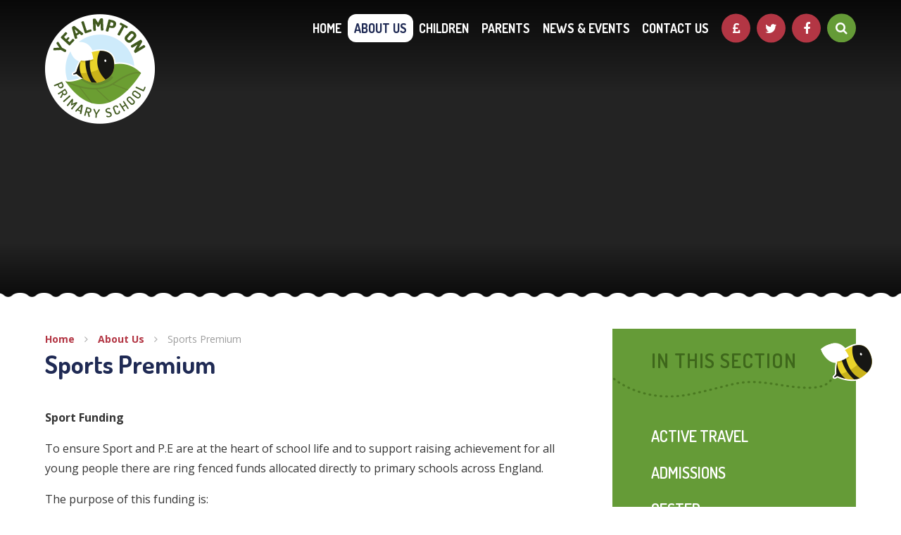

--- FILE ---
content_type: text/html
request_url: https://www.yealmpton-primary.co.uk/page/?title=Sports+Premium&pid=73
body_size: 51347
content:

<!DOCTYPE html>
<!--[if IE 7]><html class="no-ios no-js lte-ie9 lte-ie8 lte-ie7" lang="en" xml:lang="en"><![endif]-->
<!--[if IE 8]><html class="no-ios no-js lte-ie9 lte-ie8"  lang="en" xml:lang="en"><![endif]-->
<!--[if IE 9]><html class="no-ios no-js lte-ie9"  lang="en" xml:lang="en"><![endif]-->
<!--[if !IE]><!--> <html class="no-ios no-js"  lang="en" xml:lang="en"><!--<![endif]-->
	<head>
		<meta http-equiv="X-UA-Compatible" content="IE=edge" />
		<meta http-equiv="content-type" content="text/html; charset=utf-8"/>
		
		<link rel="canonical" href="https://www.yealmpton-primary.co.uk/page/?title=Sports+Premium&amp;pid=73">
		<link rel="stylesheet" integrity="sha512-+L4yy6FRcDGbXJ9mPG8MT/3UCDzwR9gPeyFNMCtInsol++5m3bk2bXWKdZjvybmohrAsn3Ua5x8gfLnbE1YkOg==" crossorigin="anonymous" referrerpolicy="no-referrer" media="screen" href="https://cdnjs.cloudflare.com/ajax/libs/font-awesome/4.5.0/css/font-awesome.min.css?cache=260112">
<!--[if IE 7]><link rel="stylesheet" media="screen" href="https://cdn.juniperwebsites.co.uk/_includes/font-awesome/4.2.0/css/font-awesome-ie7.min.css?cache=v4.6.56.3">
<![endif]-->
		<title>Sports Premium  - Yealmpton Primary School</title>
		
<!--[if IE]>
<script>
console = {log:function(){return;}};
</script>
<![endif]-->

<script>
	var boolItemEditDisabled;
	var boolLanguageMode, boolLanguageEditOriginal;
	var boolViewingConnect;
	var boolConnectDashboard;
	var displayRegions = [];
	var intNewFileCount = 0;
	strItemType = "page";
	strSubItemType = "page";

	var featureSupport = {
		tagging: false,
		eventTagging: false
	};
	var boolLoggedIn = false;
boolAdminMode = false;
	var boolSuperUser = false;
strCookieBarStyle = 'bar';
	intParentPageID = "6";
	intCurrentItemID = 73;
	var intCurrentCatID = "";
boolIsHomePage = false;
	boolItemEditDisabled = true;
	boolLanguageEditOriginal=true;
	strCurrentLanguage='en-gb';	strFileAttachmentsUploadLocation = 'bottom';	boolViewingConnect = false;	boolConnectDashboard = false;	var objEditorComponentList = {};

</script>

<script src="https://cdn.juniperwebsites.co.uk/admin/_includes/js/mutation_events.min.js?cache=v4.6.56.3"></script>
<script src="https://cdn.juniperwebsites.co.uk/admin/_includes/js/jquery/jquery.js?cache=v4.6.56.3"></script>
<script src="https://cdn.juniperwebsites.co.uk/admin/_includes/js/jquery/jquery.prefilter.js?cache=v4.6.56.3"></script>
<script src="https://cdn.juniperwebsites.co.uk/admin/_includes/js/jquery/jquery.query.js?cache=v4.6.56.3"></script>
<script src="https://cdn.juniperwebsites.co.uk/admin/_includes/js/jquery/js.cookie.js?cache=v4.6.56.3"></script>
<script src="/_includes/editor/template-javascript.asp?cache=260112"></script>
<script src="/admin/_includes/js/functions/minified/functions.login.new.asp?cache=260112"></script>

  <script>

  </script>
<link href="https://www.yealmpton-primary.co.uk/feeds/pages.asp?pid=73&lang=en" rel="alternate" type="application/rss+xml" title="Yealmpton Primary School - Sports Premium  - Page Updates"><link href="https://www.yealmpton-primary.co.uk/feeds/comments.asp?title=Sports Premium &amp;item=page&amp;pid=73" rel="alternate" type="application/rss+xml" title="Yealmpton Primary School - Sports Premium  - Page Comments"><link rel="stylesheet" media="screen" href="/_site/css/main.css?cache=260112">


	<meta name="mobile-web-app-capable" content="yes">
	<meta name="apple-mobile-web-app-capable" content="yes">
	<meta name="viewport" content="width=device-width, initial-scale=1, minimum-scale=1, maximum-scale=1">

	<link rel="author" href="/humans.txt">
	<link rel="icon" href="/_site/images/favicons/favicon.ico">
	<link rel="apple-touch-icon" href="/_site/images/favicons/favicon.png">
	<link href='https://fonts.googleapis.com/css?family=Open+Sans:400,400italic,700,700italic' rel='stylesheet' type='text/css'>


	<link rel="stylesheet" href="/_site/css/print.css" type="text/css" media="print">

	<script type="text/javascript">
	var iOS = ( navigator.userAgent.match(/(iPad|iPhone|iPod)/g) ? true : false );
	if (iOS) { $('html').removeClass('no-ios').addClass('ios'); }
	</script>
<link rel="stylesheet" media="screen" href="https://cdn.juniperwebsites.co.uk/_includes/css/content-blocks.css?cache=v4.6.56.3">
<link rel="stylesheet" media="screen" href="/_includes/css/cookie-colour.asp?cache=260112">
<link rel="stylesheet" media="screen" href="https://cdn.juniperwebsites.co.uk/_includes/css/cookies.css?cache=v4.6.56.3">
<link rel="stylesheet" media="screen" href="https://cdn.juniperwebsites.co.uk/_includes/css/cookies.advanced.css?cache=v4.6.56.3">
<link rel="stylesheet" media="screen" href="https://cdn.juniperwebsites.co.uk/_includes/css/overlord.css?cache=v4.6.56.3">
<link rel="stylesheet" media="screen" href="https://cdn.juniperwebsites.co.uk/_includes/css/templates.css?cache=v4.6.56.3">
<link rel="stylesheet" media="screen" href="/_site/css/attachments.css?cache=260112">
<link rel="stylesheet" media="screen" href="/_site/css/templates.css?cache=260112">
<style>#print_me { display: none;}</style><script src="https://cdn.juniperwebsites.co.uk/admin/_includes/js/modernizr.js?cache=v4.6.56.3"></script>
<script integrity="sha256-oTyWrNiP6Qftu4vs2g0RPCKr3g1a6QTlITNgoebxRc4=" crossorigin="anonymous" referrerpolicy="no-referrer" src="https://code.jquery.com/ui/1.10.4/jquery-ui.min.js?cache=260112"></script>
<script src="https://cdn.juniperwebsites.co.uk/admin/_includes/js/jquery/jquery.ui.timepicker.min.js?cache=v4.6.56.3"></script>
<link rel="stylesheet" media="screen" href="https://cdn.juniperwebsites.co.uk/admin/_includes/css/jquery.ui.timepicker.css?cache=v4.6.56.3">
<script src="https://cdn.juniperwebsites.co.uk/admin/_includes/js/jquery/jquery-ui.touch-punch.min.js?cache=v4.6.56.3"></script>
<link rel="stylesheet" media="screen" href="https://cdn.juniperwebsites.co.uk/admin/_includes/css/jquery-ui.css?cache=v4.6.56.3">
<script src="https://cdn.juniperwebsites.co.uk/_includes/js/swfobject.js?cache=v4.6.56.3"></script>

        <meta property="og:site_name" content="Yealmpton Primary School" />
        <meta property="og:title" content="Sports Premium " />
        <meta property="og:image" content="https://www.yealmpton-primary.co.uk/_site/images/design/thumbnail.jpg" />
        <meta property="og:type" content="website" />
        <meta property="twitter:card" content="summary" />
</head>


    <body>


<div id="print_me"></div>
<div class="mason mason--inner">

	<section class="access">
		<a class="access__anchor" name="header"></a>
		<a class="access__link" href="#content">Skip to content &darr;</a>
	</section>
	
	<header class="header">
		<div class="header__title">
			<a href="/" class="header__link">
				<img src="/_site/images/design/logo.png" alt="Yealmpton Primary School"/>
			</a>
			<h1>Yealmpton Primary School</h1>
		</div>
		<button class="menu__btn" data-toggle=".mason--menu">			
            <span class="menu__btn__text menu__btn__text--open">Menu</span>
            <span class="menu__btn__text menu__btn__text--close">Close</span>	
            <div class="menu__btn__icon"></div>		
        </button>
        <section class="menu">
            <nav class="menu__sidebar">
                <ul class="menu__sidebar__list"><li class="menu__sidebar__list__item menu__sidebar__list__item--page_1"><a class="menu__sidebar__list__item__link" id="page_1" href="/"><span>Home</span></a><button class="menu__sidebar__list__item__button" data-tab=".menu__sidebar__list__item--page_1--expand"><i class="menu__sidebar__list__item__button__icon fa fa-angle-down"></i></button></li><li class="menu__sidebar__list__item menu__sidebar__list__item--page_6 menu__sidebar__list__item--subitems menu__sidebar__list__item--selected"><a class="menu__sidebar__list__item__link" id="page_6" href="/page/?title=About+Us&amp;pid=6"><span>About Us</span></a><button class="menu__sidebar__list__item__button" data-tab=".menu__sidebar__list__item--page_6--expand"><i class="menu__sidebar__list__item__button__icon fa fa-angle-down"></i></button><ul class="menu__sidebar__list__item__sub"><li class="menu__sidebar__list__item menu__sidebar__list__item--page_44"><a class="menu__sidebar__list__item__link" id="page_44" href="/page/?title=Active+Travel&amp;pid=44"><span>Active Travel</span></a><button class="menu__sidebar__list__item__button" data-tab=".menu__sidebar__list__item--page_44--expand"><i class="menu__sidebar__list__item__button__icon fa fa-angle-down"></i></button></li><li class="menu__sidebar__list__item menu__sidebar__list__item--page_14"><a class="menu__sidebar__list__item__link" id="page_14" href="/page/?title=Admissions&amp;pid=14"><span>Admissions</span></a><button class="menu__sidebar__list__item__button" data-tab=".menu__sidebar__list__item--page_14--expand"><i class="menu__sidebar__list__item__button__icon fa fa-angle-down"></i></button></li><li class="menu__sidebar__list__item menu__sidebar__list__item--page_18"><a class="menu__sidebar__list__item__link" id="page_18" href="/page/?title=OFSTED&amp;pid=18"><span>OFSTED</span></a><button class="menu__sidebar__list__item__button" data-tab=".menu__sidebar__list__item--page_18--expand"><i class="menu__sidebar__list__item__button__icon fa fa-angle-down"></i></button></li><li class="menu__sidebar__list__item menu__sidebar__list__item--page_10"><a class="menu__sidebar__list__item__link" id="page_10" href="/page/?title=Prospectus&amp;pid=10"><span>Prospectus</span></a><button class="menu__sidebar__list__item__button" data-tab=".menu__sidebar__list__item--page_10--expand"><i class="menu__sidebar__list__item__button__icon fa fa-angle-down"></i></button></li><li class="menu__sidebar__list__item menu__sidebar__list__item--page_12"><a class="menu__sidebar__list__item__link" id="page_12" href="/page/?title=Pupil+Premium&amp;pid=12"><span>Pupil Premium</span></a><button class="menu__sidebar__list__item__button" data-tab=".menu__sidebar__list__item--page_12--expand"><i class="menu__sidebar__list__item__button__icon fa fa-angle-down"></i></button></li><li class="menu__sidebar__list__item menu__sidebar__list__item--page_13"><a class="menu__sidebar__list__item__link" id="page_13" href="/page/?title=Safeguarding&amp;pid=13"><span>Safeguarding</span></a><button class="menu__sidebar__list__item__button" data-tab=".menu__sidebar__list__item--page_13--expand"><i class="menu__sidebar__list__item__button__icon fa fa-angle-down"></i></button></li><li class="menu__sidebar__list__item menu__sidebar__list__item--page_15"><a class="menu__sidebar__list__item__link" id="page_15" href="/page/?title=School+Data&amp;pid=15"><span>School Data</span></a><button class="menu__sidebar__list__item__button" data-tab=".menu__sidebar__list__item--page_15--expand"><i class="menu__sidebar__list__item__button__icon fa fa-angle-down"></i></button></li><li class="menu__sidebar__list__item menu__sidebar__list__item--page_42"><a class="menu__sidebar__list__item__link" id="page_42" href="/page/?title=Special+Educational+Needs+and+Disabilities&amp;pid=42"><span>Special Educational Needs and Disabilities</span></a><button class="menu__sidebar__list__item__button" data-tab=".menu__sidebar__list__item--page_42--expand"><i class="menu__sidebar__list__item__button__icon fa fa-angle-down"></i></button></li><li class="menu__sidebar__list__item menu__sidebar__list__item--page_73 menu__sidebar__list__item--selected menu__sidebar__list__item--final"><a class="menu__sidebar__list__item__link" id="page_73" href="/page/?title=Sports+Premium&amp;pid=73"><span>Sports Premium</span></a><button class="menu__sidebar__list__item__button" data-tab=".menu__sidebar__list__item--page_73--expand"><i class="menu__sidebar__list__item__button__icon fa fa-angle-down"></i></button></li><li class="menu__sidebar__list__item menu__sidebar__list__item--page_64"><a class="menu__sidebar__list__item__link" id="page_64" href="/page/?title=Staff&amp;pid=64"><span>Staff</span></a><button class="menu__sidebar__list__item__button" data-tab=".menu__sidebar__list__item--page_64--expand"><i class="menu__sidebar__list__item__button__icon fa fa-angle-down"></i></button></li><li class="menu__sidebar__list__item menu__sidebar__list__item--linked_content_3"><a class="menu__sidebar__list__item__link" id="linked_content_3" href="/content/?pid=6&amp;contentid=3"><span>Governance</span></a><button class="menu__sidebar__list__item__button" data-tab=".menu__sidebar__list__item--linked_content_3--expand"><i class="menu__sidebar__list__item__button__icon fa fa-angle-down"></i></button></li><li class="menu__sidebar__list__item menu__sidebar__list__item--page_207"><a class="menu__sidebar__list__item__link" id="page_207" href="/page/?title=Policies&amp;pid=207"><span>Policies</span></a><button class="menu__sidebar__list__item__button" data-tab=".menu__sidebar__list__item--page_207--expand"><i class="menu__sidebar__list__item__button__icon fa fa-angle-down"></i></button></li><li class="menu__sidebar__list__item menu__sidebar__list__item--page_45"><a class="menu__sidebar__list__item__link" id="page_45" href="/page/?title=Westcountry+Schools+Trust+Information&amp;pid=45"><span>Westcountry Schools Trust Information</span></a><button class="menu__sidebar__list__item__button" data-tab=".menu__sidebar__list__item--page_45--expand"><i class="menu__sidebar__list__item__button__icon fa fa-angle-down"></i></button></li></ul></li><li class="menu__sidebar__list__item menu__sidebar__list__item--page_7 menu__sidebar__list__item--subitems"><a class="menu__sidebar__list__item__link" id="page_7" href="/page/?title=Children&amp;pid=7"><span>Children</span></a><button class="menu__sidebar__list__item__button" data-tab=".menu__sidebar__list__item--page_7--expand"><i class="menu__sidebar__list__item__button__icon fa fa-angle-down"></i></button><ul class="menu__sidebar__list__item__sub"><li class="menu__sidebar__list__item menu__sidebar__list__item--page_19"><a class="menu__sidebar__list__item__link" id="page_19" href="/page/?title=Curriculum&amp;pid=19"><span>Curriculum</span></a><button class="menu__sidebar__list__item__button" data-tab=".menu__sidebar__list__item--page_19--expand"><i class="menu__sidebar__list__item__button__icon fa fa-angle-down"></i></button></li><li class="menu__sidebar__list__item menu__sidebar__list__item--page_29"><a class="menu__sidebar__list__item__link" id="page_29" href="/page/?title=Useful+Links&amp;pid=29"><span>Useful Links</span></a><button class="menu__sidebar__list__item__button" data-tab=".menu__sidebar__list__item--page_29--expand"><i class="menu__sidebar__list__item__button__icon fa fa-angle-down"></i></button></li><li class="menu__sidebar__list__item menu__sidebar__list__item--page_27"><a class="menu__sidebar__list__item__link" id="page_27" href="/page/?title=School+Council&amp;pid=27"><span>School Council</span></a><button class="menu__sidebar__list__item__button" data-tab=".menu__sidebar__list__item--page_27--expand"><i class="menu__sidebar__list__item__button__icon fa fa-angle-down"></i></button></li><li class="menu__sidebar__list__item menu__sidebar__list__item--page_28"><a class="menu__sidebar__list__item__link" id="page_28" href="/page/?title=Modern+British+Values&amp;pid=28"><span>Modern British Values</span></a><button class="menu__sidebar__list__item__button" data-tab=".menu__sidebar__list__item--page_28--expand"><i class="menu__sidebar__list__item__button__icon fa fa-angle-down"></i></button></li><li class="menu__sidebar__list__item menu__sidebar__list__item--page_117"><a class="menu__sidebar__list__item__link" id="page_117" href="/page/?title=Assessment&amp;pid=117"><span>Assessment</span></a><button class="menu__sidebar__list__item__button" data-tab=".menu__sidebar__list__item--page_117--expand"><i class="menu__sidebar__list__item__button__icon fa fa-angle-down"></i></button></li><li class="menu__sidebar__list__item menu__sidebar__list__item--page_118"><a class="menu__sidebar__list__item__link" id="page_118" href="/page/?title=Home+Learning&amp;pid=118"><span>Home Learning</span></a><button class="menu__sidebar__list__item__button" data-tab=".menu__sidebar__list__item--page_118--expand"><i class="menu__sidebar__list__item__button__icon fa fa-angle-down"></i></button></li><li class="menu__sidebar__list__item menu__sidebar__list__item--page_208"><a class="menu__sidebar__list__item__link" id="page_208" href="/page/?title=Beech+Class&amp;pid=208"><span>Beech Class</span></a><button class="menu__sidebar__list__item__button" data-tab=".menu__sidebar__list__item--page_208--expand"><i class="menu__sidebar__list__item__button__icon fa fa-angle-down"></i></button></li><li class="menu__sidebar__list__item menu__sidebar__list__item--page_209"><a class="menu__sidebar__list__item__link" id="page_209" href="/page/?title=Chestnut+Class&amp;pid=209"><span>Chestnut Class</span></a><button class="menu__sidebar__list__item__button" data-tab=".menu__sidebar__list__item--page_209--expand"><i class="menu__sidebar__list__item__button__icon fa fa-angle-down"></i></button></li><li class="menu__sidebar__list__item menu__sidebar__list__item--page_210"><a class="menu__sidebar__list__item__link" id="page_210" href="/page/?title=Elm+Class&amp;pid=210"><span>Elm Class</span></a><button class="menu__sidebar__list__item__button" data-tab=".menu__sidebar__list__item--page_210--expand"><i class="menu__sidebar__list__item__button__icon fa fa-angle-down"></i></button></li><li class="menu__sidebar__list__item menu__sidebar__list__item--page_211"><a class="menu__sidebar__list__item__link" id="page_211" href="/page/?title=Oak+Class&amp;pid=211"><span>Oak Class</span></a><button class="menu__sidebar__list__item__button" data-tab=".menu__sidebar__list__item--page_211--expand"><i class="menu__sidebar__list__item__button__icon fa fa-angle-down"></i></button></li><li class="menu__sidebar__list__item menu__sidebar__list__item--page_212"><a class="menu__sidebar__list__item__link" id="page_212" href="/page/?title=Pine+Class&amp;pid=212"><span>Pine Class</span></a><button class="menu__sidebar__list__item__button" data-tab=".menu__sidebar__list__item--page_212--expand"><i class="menu__sidebar__list__item__button__icon fa fa-angle-down"></i></button></li><li class="menu__sidebar__list__item menu__sidebar__list__item--page_213"><a class="menu__sidebar__list__item__link" id="page_213" href="/page/?title=Sycamore+Class&amp;pid=213"><span>Sycamore Class</span></a><button class="menu__sidebar__list__item__button" data-tab=".menu__sidebar__list__item--page_213--expand"><i class="menu__sidebar__list__item__button__icon fa fa-angle-down"></i></button></li><li class="menu__sidebar__list__item menu__sidebar__list__item--page_214"><a class="menu__sidebar__list__item__link" id="page_214" href="/page/?title=Willow+Class&amp;pid=214"><span>Willow Class</span></a><button class="menu__sidebar__list__item__button" data-tab=".menu__sidebar__list__item--page_214--expand"><i class="menu__sidebar__list__item__button__icon fa fa-angle-down"></i></button></li></ul></li><li class="menu__sidebar__list__item menu__sidebar__list__item--page_8 menu__sidebar__list__item--subitems"><a class="menu__sidebar__list__item__link" id="page_8" href="/page/?title=Parents&amp;pid=8"><span>Parents</span></a><button class="menu__sidebar__list__item__button" data-tab=".menu__sidebar__list__item--page_8--expand"><i class="menu__sidebar__list__item__button__icon fa fa-angle-down"></i></button><ul class="menu__sidebar__list__item__sub"><li class="menu__sidebar__list__item menu__sidebar__list__item--page_30"><a class="menu__sidebar__list__item__link" id="page_30" href="/page/?title=Curriculum&amp;pid=30"><span>Curriculum</span></a><button class="menu__sidebar__list__item__button" data-tab=".menu__sidebar__list__item--page_30--expand"><i class="menu__sidebar__list__item__button__icon fa fa-angle-down"></i></button></li><li class="menu__sidebar__list__item menu__sidebar__list__item--page_34"><a class="menu__sidebar__list__item__link" id="page_34" href="/page/?title=Online+Safety&amp;pid=34"><span>Online Safety</span></a><button class="menu__sidebar__list__item__button" data-tab=".menu__sidebar__list__item--page_34--expand"><i class="menu__sidebar__list__item__button__icon fa fa-angle-down"></i></button></li><li class="menu__sidebar__list__item menu__sidebar__list__item--page_35"><a class="menu__sidebar__list__item__link" id="page_35" href="/page/?title=FYVS&amp;pid=35"><span>FYVS</span></a><button class="menu__sidebar__list__item__button" data-tab=".menu__sidebar__list__item--page_35--expand"><i class="menu__sidebar__list__item__button__icon fa fa-angle-down"></i></button></li><li class="menu__sidebar__list__item menu__sidebar__list__item--page_33"><a class="menu__sidebar__list__item__link" id="page_33" href="/page/?title=Yealmpton+Primary+School+Clubs&amp;pid=33"><span>Yealmpton Primary School Clubs</span></a><button class="menu__sidebar__list__item__button" data-tab=".menu__sidebar__list__item--page_33--expand"><i class="menu__sidebar__list__item__button__icon fa fa-angle-down"></i></button></li><li class="menu__sidebar__list__item menu__sidebar__list__item--page_31"><a class="menu__sidebar__list__item__link" id="page_31" href="/page/?title=School+Menu&amp;pid=31"><span>School Menu</span></a><button class="menu__sidebar__list__item__button" data-tab=".menu__sidebar__list__item--page_31--expand"><i class="menu__sidebar__list__item__button__icon fa fa-angle-down"></i></button></li><li class="menu__sidebar__list__item menu__sidebar__list__item--page_32"><a class="menu__sidebar__list__item__link" id="page_32" href="/page/?title=School+Uniform&amp;pid=32"><span>School Uniform</span></a><button class="menu__sidebar__list__item__button" data-tab=".menu__sidebar__list__item--page_32--expand"><i class="menu__sidebar__list__item__button__icon fa fa-angle-down"></i></button></li><li class="menu__sidebar__list__item menu__sidebar__list__item--page_36"><a class="menu__sidebar__list__item__link" id="page_36" href="/page/?title=Letters&amp;pid=36"><span>Letters</span></a><button class="menu__sidebar__list__item__button" data-tab=".menu__sidebar__list__item--page_36--expand"><i class="menu__sidebar__list__item__button__icon fa fa-angle-down"></i></button></li><li class="menu__sidebar__list__item menu__sidebar__list__item--page_37"><a class="menu__sidebar__list__item__link" id="page_37" href="/page/?title=Useful+Links&amp;pid=37"><span>Useful Links</span></a><button class="menu__sidebar__list__item__button" data-tab=".menu__sidebar__list__item--page_37--expand"><i class="menu__sidebar__list__item__button__icon fa fa-angle-down"></i></button></li><li class="menu__sidebar__list__item menu__sidebar__list__item--page_106"><a class="menu__sidebar__list__item__link" id="page_106" href="/page/?title=Breakfast+Club+and+The+Hive+%2D+After+School+Club&amp;pid=106"><span>Breakfast Club and The Hive - After School Club</span></a><button class="menu__sidebar__list__item__button" data-tab=".menu__sidebar__list__item--page_106--expand"><i class="menu__sidebar__list__item__button__icon fa fa-angle-down"></i></button></li><li class="menu__sidebar__list__item menu__sidebar__list__item--page_105"><a class="menu__sidebar__list__item__link" id="page_105" href="/page/?title=Yealmpton+Pre%2DSchool&amp;pid=105"><span>Yealmpton Pre-School</span></a><button class="menu__sidebar__list__item__button" data-tab=".menu__sidebar__list__item--page_105--expand"><i class="menu__sidebar__list__item__button__icon fa fa-angle-down"></i></button></li><li class="menu__sidebar__list__item menu__sidebar__list__item--page_126"><a class="menu__sidebar__list__item__link" id="page_126" href="/page/?title=New+Starters+%2D+September+2025&amp;pid=126"><span>New Starters - September 2025</span></a><button class="menu__sidebar__list__item__button" data-tab=".menu__sidebar__list__item--page_126--expand"><i class="menu__sidebar__list__item__button__icon fa fa-angle-down"></i></button></li></ul></li><li class="menu__sidebar__list__item menu__sidebar__list__item--page_3 menu__sidebar__list__item--subitems"><a class="menu__sidebar__list__item__link" id="page_3" href="/page/?title=News+%26amp%3B+Events&amp;pid=3"><span>News &amp; Events</span></a><button class="menu__sidebar__list__item__button" data-tab=".menu__sidebar__list__item--page_3--expand"><i class="menu__sidebar__list__item__button__icon fa fa-angle-down"></i></button><ul class="menu__sidebar__list__item__sub"><li class="menu__sidebar__list__item menu__sidebar__list__item--news_category_1"><a class="menu__sidebar__list__item__link" id="news_category_1" href="/news/?pid=3&amp;nid=1"><span>Latest News</span></a><button class="menu__sidebar__list__item__button" data-tab=".menu__sidebar__list__item--news_category_1--expand"><i class="menu__sidebar__list__item__button__icon fa fa-angle-down"></i></button></li><li class="menu__sidebar__list__item menu__sidebar__list__item--url_3"><a class="menu__sidebar__list__item__link" id="url_3" href="/calendar/?calid=1&amp;pid=3&amp;viewid=3"><span>Calendar</span></a><button class="menu__sidebar__list__item__button" data-tab=".menu__sidebar__list__item--url_3--expand"><i class="menu__sidebar__list__item__button__icon fa fa-angle-down"></i></button></li><li class="menu__sidebar__list__item menu__sidebar__list__item--page_9"><a class="menu__sidebar__list__item__link" id="page_9" href="/page/?title=Newsletters&amp;pid=9"><span>Newsletters</span></a><button class="menu__sidebar__list__item__button" data-tab=".menu__sidebar__list__item--page_9--expand"><i class="menu__sidebar__list__item__button__icon fa fa-angle-down"></i></button></li><li class="menu__sidebar__list__item menu__sidebar__list__item--page_38"><a class="menu__sidebar__list__item__link" id="page_38" href="/page/?title=Term+Dates+and+Opening+Times&amp;pid=38"><span>Term Dates and Opening Times</span></a><button class="menu__sidebar__list__item__button" data-tab=".menu__sidebar__list__item--page_38--expand"><i class="menu__sidebar__list__item__button__icon fa fa-angle-down"></i></button></li><li class="menu__sidebar__list__item menu__sidebar__list__item--page_93"><a class="menu__sidebar__list__item__link" id="page_93" href="/schoolapp"><span>School News App</span></a><button class="menu__sidebar__list__item__button" data-tab=".menu__sidebar__list__item--page_93--expand"><i class="menu__sidebar__list__item__button__icon fa fa-angle-down"></i></button></li></ul></li><li class="menu__sidebar__list__item menu__sidebar__list__item--page_2 menu__sidebar__list__item--subitems"><a class="menu__sidebar__list__item__link" id="page_2" href="/page/?title=Contact+Us&amp;pid=2"><span>Contact Us</span></a><button class="menu__sidebar__list__item__button" data-tab=".menu__sidebar__list__item--page_2--expand"><i class="menu__sidebar__list__item__button__icon fa fa-angle-down"></i></button><ul class="menu__sidebar__list__item__sub"><li class="menu__sidebar__list__item menu__sidebar__list__item--page_39"><a class="menu__sidebar__list__item__link" id="page_39" href="/page/?title=Request+a+Paper+Copy&amp;pid=39"><span>Request a Paper Copy</span></a><button class="menu__sidebar__list__item__button" data-tab=".menu__sidebar__list__item--page_39--expand"><i class="menu__sidebar__list__item__button__icon fa fa-angle-down"></i></button></li><li class="menu__sidebar__list__item menu__sidebar__list__item--form_16"><a class="menu__sidebar__list__item__link" id="form_16" href="/form/?pid=2&amp;form=16"><span>Contact us form</span></a><button class="menu__sidebar__list__item__button" data-tab=".menu__sidebar__list__item--form_16--expand"><i class="menu__sidebar__list__item__button__icon fa fa-angle-down"></i></button></li><li class="menu__sidebar__list__item menu__sidebar__list__item--page_41"><a class="menu__sidebar__list__item__link" id="page_41" href="/page/?title=Complaints&amp;pid=41"><span>Complaints</span></a><button class="menu__sidebar__list__item__button" data-tab=".menu__sidebar__list__item--page_41--expand"><i class="menu__sidebar__list__item__button__icon fa fa-angle-down"></i></button></li><li class="menu__sidebar__list__item menu__sidebar__list__item--page_40"><a class="menu__sidebar__list__item__link" id="page_40" href="/page/?title=Useful+Links&amp;pid=40"><span>Useful Links</span></a><button class="menu__sidebar__list__item__button" data-tab=".menu__sidebar__list__item--page_40--expand"><i class="menu__sidebar__list__item__button__icon fa fa-angle-down"></i></button></li><li class="menu__sidebar__list__item menu__sidebar__list__item--page_96"><a class="menu__sidebar__list__item__link" id="page_96" href="/page/?title=Subject+Access+Request&amp;pid=96"><span>Subject Access Request</span></a><button class="menu__sidebar__list__item__button" data-tab=".menu__sidebar__list__item--page_96--expand"><i class="menu__sidebar__list__item__button__icon fa fa-angle-down"></i></button></li><li class="menu__sidebar__list__item menu__sidebar__list__item--page_107"><a class="menu__sidebar__list__item__link" id="page_107" href="/page/?title=Vacancies&amp;pid=107"><span>Vacancies</span></a><button class="menu__sidebar__list__item__button" data-tab=".menu__sidebar__list__item--page_107--expand"><i class="menu__sidebar__list__item__button__icon fa fa-angle-down"></i></button></li></ul></li></ul>
                <!--
                <div class="menu__links">
                    <a href="#" class="menu__links__item">
                        <i class="fa fa-gbp"></i>
                        <span>Parent Pay</span>
                    </a>
                </div>
                -->
                <div class="menu__links"><a class="menu__links__item" href="https://www.parentpay.com/" target="_blank"><i class="fa fa-gbp"></i><span>Parent Pay</span></a><a class="menu__links__item" href="https://twitter.com/YealmptonPS" target="_blank"><i class="fa fa-twitter"></i><span>Twitter</span></a><a class="menu__links__item" href="https://www.facebook.com/Yealmptonschool" target="_blank"><i class="fa fa-facebook"></i><span>Facebook</span></a></div>
                <div class="menu__search">
                    <a href="#" class="menu__search__toggle"><i class="fa fa-search"></i></a>
                    <form class="menu__search__form" method="post" action="/search/default.asp?pid=0">
                        <input class="menu__search__input" type="text" name="searchValue" placeholder="Search...">
                        <button class="menu__search__submit" name="Search" id="searchWeb"><i class="fa fa-search"></i></button>
                    </form>
                </div>
            </nav>
        </section>
	</header>

	

	<section class="hero">

		<ul class="hero__slideshow" data-parallax="top: 0.4px;"><li class="hero__slideshow__item"><img src="/_site/data/files/images/slideshow/6/9E1D85DE8E8C08D4292F400373B5D4B8.png" data-fill=".hero__slideshow" /></li></ul>

		<div class="hero__border"></div>

	</section>

	
	<main class="main">
        <div class="main__inner">
            <div class="content content--page"><ul class="content__path"><li class="content__path__item content__path__item--page_1"><a class="content__path__item__link" id="page_1" href="/">Home</a><span class="content__path__item__sep"><i class="fa fa-angle-right"></i></span></li><li class="content__path__item content__path__item--page_6 content__path__item--selected"><a class="content__path__item__link" id="page_6" href="/page/?title=About+Us&amp;pid=6">About Us</a><span class="content__path__item__sep"><i class="fa fa-angle-right"></i></span></li><li class="content__path__item content__path__item--page_73 content__path__item--selected content__path__item--final"><a class="content__path__item__link" id="page_73" href="/page/?title=Sports+Premium&amp;pid=73">Sports Premium</a><span class="content__path__item__sep"><i class="fa fa-angle-right"></i></span></li></ul><h1 class="content__title" id="itemTitle">Sports Premium </h1>

                <a class="content__anchor" name="content"></a>
                <div class="content__region"><p><strong>Sport Funding</strong></p>

<p>To ensure Sport and P.E are at the heart of school life and to support raising achievement for all young people there are ring fenced funds allocated directly to primary schools across England.</p>

<p>The purpose of this funding is:</p>

<ul>
	<li>Making additional and sustainable improvements to the PE, sport and physical activity they provide</li>
	<li>Providing or improving equal access to sport for boys and girls</li>
	<li>Ensuring teachers have relevant skills and knowledge to confidently teach PE in a structured way, prioritising continued professional development and training where needed.</li>
</ul>
</div><div class="content__attachments">
<ol class="content__attachments__list content__attachments__list--2 fileAttachmentList">
<li><a class="content__attachments__list__item ui_card" id="content__attachments__list__item--2936" href="https://www.yealmpton-primary.co.uk/attachments/download.asp?file=2936&amp;type=pdf" target="_blank" rel="2936"><div class="content__attachments__list__item__info ui_txt"><div class="content__attachments__list__item__info__name ui_txt__title">Yealmpton PE and Sports Premium Statement 2020 - 2021</div><div class="content__attachments__list__item__info__desc ui_txt__sub">PDF File</div></div></a></li>
<li><a class="content__attachments__list__item ui_card" id="content__attachments__list__item--3223" href="https://www.yealmpton-primary.co.uk/attachments/download.asp?file=3223&amp;type=pdf" target="_blank" rel="3223"><div class="content__attachments__list__item__info ui_txt"><div class="content__attachments__list__item__info__name ui_txt__title">PE and Sport Premium Statement 2021 - 2022</div><div class="content__attachments__list__item__info__desc ui_txt__sub">PDF File</div></div></a></li>
<li><a class="content__attachments__list__item ui_card" id="content__attachments__list__item--3699" href="https://www.yealmpton-primary.co.uk/attachments/download.asp?file=3699&amp;type=docx" target="_blank" rel="3699"><div class="content__attachments__list__item__info ui_txt"><div class="content__attachments__list__item__info__name ui_txt__title">Sports-Premium-Statement-2022-2023</div><div class="content__attachments__list__item__info__desc ui_txt__sub">DOCX File</div></div></a></li>
<li><a class="content__attachments__list__item ui_card" id="content__attachments__list__item--3822" href="https://www.yealmpton-primary.co.uk/attachments/download.asp?file=3822&amp;type=pdf" target="_blank" rel="3822"><div class="content__attachments__list__item__info ui_txt"><div class="content__attachments__list__item__info__name ui_txt__title">YPS Sports Premium Statement 23-24</div><div class="content__attachments__list__item__info__desc ui_txt__sub">PDF File</div></div></a></li>
<li><a class="content__attachments__list__item ui_card" id="content__attachments__list__item--3891" href="https://www.yealmpton-primary.co.uk/attachments/download.asp?file=3891&amp;type=pdf" target="_blank" rel="3891"><div class="content__attachments__list__item__info ui_txt"><div class="content__attachments__list__item__info__name ui_txt__title">Sports Premium 2024-25</div><div class="content__attachments__list__item__info__desc ui_txt__sub">PDF File</div></div></a></li>
<li><a class="content__attachments__list__item ui_card" id="content__attachments__list__item--3892" href="https://www.yealmpton-primary.co.uk/attachments/download.asp?file=3892&amp;type=pdf" target="_blank" rel="3892"><div class="content__attachments__list__item__info ui_txt"><div class="content__attachments__list__item__info__name ui_txt__title">Reporting PE and sport premium grant expenditure 2024-25</div><div class="content__attachments__list__item__info__desc ui_txt__sub">PDF File</div></div></a></li></ol>                </div>
                			
            </div>

            <nav class="subnav">
                <a class="subnav__anchor" name="subnav"></a>
                <h2 class="subnav__title">In this section</h2>
                <ul class="subnav__list"><li class="subnav__list__item subnav__list__item--page_44"><a class="subnav__list__item__link" id="page_44" href="/page/?title=Active+Travel&amp;pid=44">Active Travel</a></li><li class="subnav__list__item subnav__list__item--page_14"><a class="subnav__list__item__link" id="page_14" href="/page/?title=Admissions&amp;pid=14">Admissions</a></li><li class="subnav__list__item subnav__list__item--page_18"><a class="subnav__list__item__link" id="page_18" href="/page/?title=OFSTED&amp;pid=18">OFSTED</a></li><li class="subnav__list__item subnav__list__item--page_10"><a class="subnav__list__item__link" id="page_10" href="/page/?title=Prospectus&amp;pid=10">Prospectus</a></li><li class="subnav__list__item subnav__list__item--page_12"><a class="subnav__list__item__link" id="page_12" href="/page/?title=Pupil+Premium&amp;pid=12">Pupil Premium</a></li><li class="subnav__list__item subnav__list__item--page_13"><a class="subnav__list__item__link" id="page_13" href="/page/?title=Safeguarding&amp;pid=13">Safeguarding</a></li><li class="subnav__list__item subnav__list__item--page_15"><a class="subnav__list__item__link" id="page_15" href="/page/?title=School+Data&amp;pid=15">School Data</a></li><li class="subnav__list__item subnav__list__item--page_42"><a class="subnav__list__item__link" id="page_42" href="/page/?title=Special+Educational+Needs+and+Disabilities&amp;pid=42">Special Educational Needs and Disabilities</a></li><li class="subnav__list__item subnav__list__item--page_73 subnav__list__item--selected subnav__list__item--final"><a class="subnav__list__item__link" id="page_73" href="/page/?title=Sports+Premium&amp;pid=73">Sports Premium</a></li><li class="subnav__list__item subnav__list__item--page_64"><a class="subnav__list__item__link" id="page_64" href="/page/?title=Staff&amp;pid=64">Staff</a></li><li class="subnav__list__item subnav__list__item--linked_content_3"><a class="subnav__list__item__link" id="linked_content_3" href="/content/?pid=6&amp;contentid=3">Governance</a></li><li class="subnav__list__item subnav__list__item--page_207"><a class="subnav__list__item__link" id="page_207" href="/page/?title=Policies&amp;pid=207">Policies</a></li><li class="subnav__list__item subnav__list__item--page_45"><a class="subnav__list__item__link" id="page_45" href="/page/?title=Westcountry+Schools+Trust+Information&amp;pid=45">Westcountry Schools Trust Information</a></li></ul><div class="subnav__download"><a class="subnav__download__link" href="/_site/data/files/Docs/017F2838B1A3C3D57BC065E075484710.pdf"><div class="subnav__download__image"><img src="/_site/data/files/images/homepage/DSC_1719.jpg" data-fill=".subnav__download__image"></div><div class="subnav__download__text"><span>Download Prospectus</span></div></a></div>
            </nav>
		</div>
	</main>
	
	<footer class="footer">
		<a class="footer__back" data-scroll="#header" href="#header" name="footer"></a>
		<div class="footer__legal">
		    <p>&copy; 2026&nbsp;Yealmpton Primary School</p>
		    <p>School Website Design by <a rel="nofollow" target="_blank" href="https://websites.junipereducation.org/"> e4education</a></p>
		    <p><a href="https://www.yealmpton-primary.co.uk/accessibility.asp?level=high-vis&amp;item=page_73" title="This link will display the current page in high visibility mode, suitable for screen reader software">High Visibility Version</a></p>
		    <p><a href="https://www.yealmpton-primary.co.uk/accessibility-statement/">Accessibility Statement</a></p>
		    <p><a href="/sitemap/?pid=0">Sitemap</a></p>
		    <div class="footer__logo">
                <a href="http://www.westst.org.uk/" target="_blank">
                    <img src="/_site/images/design/wcs_logo.png" alt="West Country Schools Trust">
                </a>
            </div>
		</div>
	</footer>
</div>

<!-- JS -->

<script type="text/javascript" src="/_includes/js/mason.js"></script>

<script type="text/javascript" src="/_site/js/jquery.cycle2.min.js"></script> <!-- remove if not used -->
<script type="text/javascript" src="/_site/js/jquery.iosslider.min.js"></script> <!-- remove if not used -->
<script type="text/javascript" src="/_site/js/owl.carousel.min.js"></script> <!-- remove if not used -->

<script type="text/javascript">

$(document).ready(function() {
    
    $('.mason').addClass('mason--loaded');

	$('ul.hero__slideshow').cycle({
		speed: 1000,
		timeout: 8000,
		slides: '> li.hero__slideshow__item'
	});
    
    // search
    $('.menu__search__toggle').on('click', function(e) {
        e.preventDefault();
        $('.mason').toggleClass('mason--search');
        $(this).children('i').toggleClass('fa-search fa-times');
    });

	// accordion
	 $('.accordion__title').on('click', function(){
		var $this = $(this);
		if ($this.hasClass('open')){
			$this.removeClass('open');
		} else {
			$('.accordion__title').removeClass('open');
			$this.addClass('open');
		}
		$('.accordion__container').slideUp();
		if ($this.hasClass('open')){
			$this.next('.accordion__container').slideDown();
		} else {
			$this.next('.accordion__container').slideUp();
		}
	});
    
    function changeAtPoint(e, offset, change){
	    var top = $(window).scrollTop();
	    var eDist = $(e).offset().top;
	    $('.mason').toggleClass(change, (top >= eDist - offset)); //add a class to the element with the mason class
	}

	$(window).on('scroll', function() {
		
	    changeAtPoint('.main', 350, 'header__fixed');
		
    });
        
    // subnav
        
    $('.subnav__title').on('click', function() {
        $('.subnav__list').slideToggle(500);
    });
        
    // urgent
        
    $('.urgent__close').on('click', function() {
        $('.urgent').remove();
        $('.urgent__close').remove();
        $('.mason').removeClass('mason--urgent');
    });
        
    function imageCorrect(div, image, parent) {
		$(div).each(function(){
	   		 resizeImage($(this).find(image),$(this).find(image).parent());			
		});
	};
    
    $(window).on('load resize', function(){
        if (!$('.mason').hasClass('.mason--admin'))	{
            imageCorrect('.link__box', '.link__box__bg img', '.link__box__bg' );
        }
    });
        
    $('.link__box').each(function() {
        var title = $(this).find('.link__box__text h3');
        var text = $(this).find('.link__box__text p');
        text.css('top', '50%');
        $(this).mouseover(function() {
            //title.css('transform', 'translateY(calc(-50% -' + text.height() + 'px)');
            title.css('margin', '0');
            title.css('transform', 'translateY(calc(-50% - 30px))');
            text.css('transform', 'translateY(-50%)');
            text.css('transform', 'translateY(' + title.outerHeight() + 'px)');
        }).mouseout(function() {
            title.css('transform', 'translateY(-50%)');
            text.css('transform', 'translateY(-50%)');
        });
    });



	

});

</script>


<!-- /JS -->
<script src="https://cdn.juniperwebsites.co.uk/admin/_includes/js/functions/minified/functions.dialog.js?cache=v4.6.56.3"></script>
<div class="cookie_information cookie_information--bar cookie_information--bottom cookie_information--left"> <div class="cookie_information__icon_container "> <div class="cookie_information__icon " role="button" title="Cookie Settings" aria-label="Toggle Cookie Settings"><i class="fa fa-exclamation" aria-hidden="true"></i></div> <div class="cookie_information__hex "></div> </div> <div class="cookie_information__inner"> <div class="cookie_information__hex cookie_information__hex--large"></div> <div class="cookie_information__info"> <p class="cookie_information_heading">Cookie Policy</p> <article>This site uses cookies to store information on your computer. <a href="/privacy-cookies" title="See cookie policy">Click here for more information</a><div class="cookie_information__buttons"><button class="cookie_information__button " data-type="allow" title="Allow" aria-label="Allow">Allow</button><button class="cookie_information__button  " data-type="deny" title="Deny" aria-label="Deny">Deny</button></div></article> </div> <button class="cookie_information__close" title="Close" aria-label="Close"> <i class="fa fa-times" aria-hidden="true"></i> </button> </div></div>

<script>
    var strDialogTitle = 'Cookie Settings',
        strDialogSaveButton = 'Save',
        strDialogRevokeButton = 'Revoke';

    $(document).ready(function(){
        $('.cookie_information__icon, .cookie_information__close').on('click', function() {
            $('.cookie_information').toggleClass('cookie_information--active');
        });

        if ($.cookie.allowed()) {
            $('.cookie_information__icon_container').addClass('cookie_information__icon_container--hidden');
            $('.cookie_information').removeClass('cookie_information--active');
        }

        $(document).on('click', '.cookie_information__button', function() {
            var strType = $(this).data('type');
            if (strType === 'settings') {
                openCookieSettings();
            } else {
                saveCookiePreferences(strType, '');
            }
        });
        if (!$('.cookie_ui').length) {
            $('body').append($('<div>', {
                class: 'cookie_ui'
            }));
        }

        var openCookieSettings = function() {
            $('body').e4eDialog({
                diagTitle: strDialogTitle,
                contentClass: 'clublist--add',
                width: '500px',
                height: '90%',
                source: '/privacy-cookies/cookie-popup.asp',
                bind: false,
                appendTo: '.cookie_ui',
                buttons: [{
                    id: 'primary',
                    label: strDialogSaveButton,
                    fn: function() {
                        var arrAllowedItems = [];
                        var strType = 'allow';
                        arrAllowedItems.push('core');
                        if ($('#cookie--targeting').is(':checked')) arrAllowedItems.push('targeting');
                        if ($('#cookie--functional').is(':checked')) arrAllowedItems.push('functional');
                        if ($('#cookie--performance').is(':checked')) arrAllowedItems.push('performance');
                        if (!arrAllowedItems.length) strType = 'deny';
                        if (!arrAllowedItems.length === 4) arrAllowedItems = 'all';
                        saveCookiePreferences(strType, arrAllowedItems.join(','));
                        this.close();
                    }
                }, {
                    id: 'close',
                    
                    label: strDialogRevokeButton,
                    
                    fn: function() {
                        saveCookiePreferences('deny', '');
                        this.close();
                    }
                }]
            });
        }
        var saveCookiePreferences = function(strType, strCSVAllowedItems) {
            if (!strType) return;
            if (!strCSVAllowedItems) strCSVAllowedItems = 'all';
            $.ajax({
                'url': '/privacy-cookies/json.asp?action=updateUserPreferances',
                data: {
                    preference: strType,
                    allowItems: strCSVAllowedItems === 'all' ? '' : strCSVAllowedItems
                },
                success: function(data) {
                    var arrCSVAllowedItems = strCSVAllowedItems.split(',');
                    if (data) {
                        if ('allow' === strType && (strCSVAllowedItems === 'all' || (strCSVAllowedItems.indexOf('core') > -1 && strCSVAllowedItems.indexOf('targeting') > -1) && strCSVAllowedItems.indexOf('functional') > -1 && strCSVAllowedItems.indexOf('performance') > -1)) {
                            if ($(document).find('.no__cookies').length > 0) {
                                $(document).find('.no__cookies').each(function() {
                                    if ($(this).data('replacement')) {
                                        var replacement = $(this).data('replacement')
                                        $(this).replaceWith(replacement);
                                    } else {
                                        window.location.reload();
                                    }
                                });
                            }
                            $('.cookie_information__icon_container').addClass('cookie_information__icon_container--hidden');
                            $('.cookie_information').removeClass('cookie_information--active');
                            $('.cookie_information__info').find('article').replaceWith(data);
                        } else {
                            $('.cookie_information__info').find('article').replaceWith(data);
                            if(strType === 'dontSave' || strType === 'save') {
                                $('.cookie_information').removeClass('cookie_information--active');
                            } else if(strType === 'deny') {
                                $('.cookie_information').addClass('cookie_information--active');
                            } else {
                                $('.cookie_information').removeClass('cookie_information--active');
                            }
                        }
                    }
                }
            });
        }
    });
</script><script>
var loadedJS = {"https://cdn.juniperwebsites.co.uk/admin/_includes/js/mutation_events.min.js": true,"https://cdn.juniperwebsites.co.uk/admin/_includes/js/jquery/jquery.js": true,"https://cdn.juniperwebsites.co.uk/admin/_includes/js/jquery/jquery.prefilter.js": true,"https://cdn.juniperwebsites.co.uk/admin/_includes/js/jquery/jquery.query.js": true,"https://cdn.juniperwebsites.co.uk/admin/_includes/js/jquery/js.cookie.js": true,"/_includes/editor/template-javascript.asp": true,"/admin/_includes/js/functions/minified/functions.login.new.asp": true,"https://cdn.juniperwebsites.co.uk/admin/_includes/js/modernizr.js": true,"https://code.jquery.com/ui/1.10.4/jquery-ui.min.js": true,"https://cdn.juniperwebsites.co.uk/admin/_includes/js/jquery/jquery.ui.timepicker.min.js": true,"https://cdn.juniperwebsites.co.uk/admin/_includes/js/jquery/jquery-ui.touch-punch.min.js": true,"https://cdn.juniperwebsites.co.uk/_includes/js/swfobject.js": true,"https://cdn.juniperwebsites.co.uk/admin/_includes/js/functions/minified/functions.dialog.js": true};
var loadedCSS = {"https://cdnjs.cloudflare.com/ajax/libs/font-awesome/4.5.0/css/font-awesome.min.css": true,"https://cdn.juniperwebsites.co.uk/_includes/font-awesome/4.2.0/css/font-awesome-ie7.min.css": true,"/_site/css/main.css": true,"https://cdn.juniperwebsites.co.uk/_includes/css/content-blocks.css": true,"/_includes/css/cookie-colour.asp": true,"https://cdn.juniperwebsites.co.uk/_includes/css/cookies.css": true,"https://cdn.juniperwebsites.co.uk/_includes/css/cookies.advanced.css": true,"https://cdn.juniperwebsites.co.uk/_includes/css/overlord.css": true,"https://cdn.juniperwebsites.co.uk/_includes/css/templates.css": true,"/_site/css/attachments.css": true,"/_site/css/templates.css": true,"https://cdn.juniperwebsites.co.uk/admin/_includes/css/jquery.ui.timepicker.css": true,"https://cdn.juniperwebsites.co.uk/admin/_includes/css/jquery-ui.css": true};
</script>


</body>
</html>